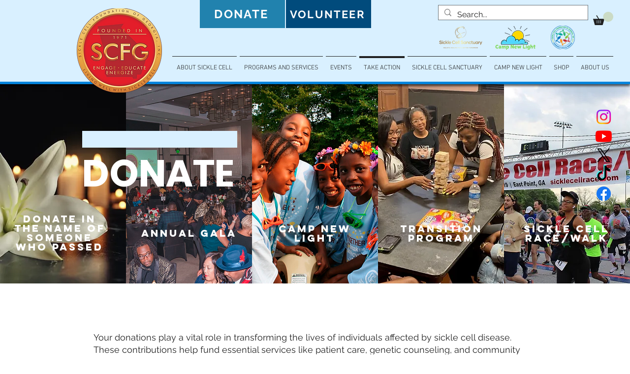

--- FILE ---
content_type: application/javascript
request_url: https://static.parastorage.com/services/form-app/1.2288.0/client-viewer/form-app-payment-input.chunk.min.js
body_size: 370
content:
"use strict";(("undefined"!=typeof self?self:this).webpackJsonp__wix_form_app=("undefined"!=typeof self?self:this).webpackJsonp__wix_form_app||[]).push([[678],{69576:(e,r,l)=>{l.r(r),l.d(r,{default:()=>F});var a=l(20011),n=l(27762),t=l.n(n),d=l(42301),i=l(95685),u=l.n(i),o=l(10343),s=l(55182),c=l(39076),p=l(63960),f=l(63e3),m=l(97074),b=(l(95191),"s_wEX56"),g="sL5d0Ld",v="sJzYxfN snZ_6f6";var I=l(8333);function h(e,r){return{productId:e.id,price:r,quantity:1}}var y=l(89269),E=l(18800),_=l(56967),T=l(96080),q=l(19148);const N=e=>{var r;let{id:l,target:a,label:d,hideLabel:i=!1,placeholder:N,required:F=!1,value:x=null,onChange:L,onFocus:M,onBlur:w,error:C,hasError:O=!1,errorMessage:P,disabled:k=!1,readOnly:B,description:S,validation:Z,FieldLayout:$,requiredIndicatorType:D,requiredIndicatorPlacement:J}=e;const{t:Y}=(0,T.$G)(),{labelId:A,inputId:R,errorId:U,descriptionId:z,ariaDescribedBy:G,prefixId:H}=(0,c.rm)(l,C,S),{currency:V,regionalFormat:X}=(0,I.Z)(),j=(0,E.F0)().includes(E.dA.INPUT_FIELDS_HOVER),K=(0,y.Y)(w),Q=(0,n.useRef)(null),W=(0,n.useMemo)(()=>{var e;return null==Z||null==(e=Z.predefined)||null==(e=e.paymentOptions)||null==(e=e.products)?void 0:e[0]},[Z]),[ee,re]=(0,n.useState)(String((null==x||null==(r=x.at(0))?void 0:r.price)??"")),le=(0,n.useCallback)(e=>{const r=(0,_.T)(e.target.value,X);re(r||""),K()},[X,K]),ae=(0,n.useCallback)(e=>{re(e.target.value);const r=(0,_.T)(e.target.value,X);if(r){const e=Number(r.replace(/,/g,"."));L([h(W,e)])}else L(null)},[re,L,W,X]);return(0,q.q3)(()=>{var e;null==(e=Q.current)||e.focus({preventScroll:!0})},l),t().createElement($,{fieldId:l,renderLabel:()=>t().createElement(m.a,{labelId:A,required:F,label:d,hideLabel:i,requiredIndicatorType:D,requiredIndicatorPlacement:J}),renderInput:()=>t().createElement(o.n,{id:R,placeholder:N,"aria-label":d,"aria-labelledby":`${A} ${H}`,"aria-describedby":G,className:u()(v,g,{[b]:j}),value:x?ee:"",name:a,onChange:ae,disabled:k,readOnly:B,onBlur:le,onFocus:M,theme:s.u.Box,error:O,newErrorMessage:!0,prefix:V?t().createElement("span",{id:H,"aria-hidden":!1,"aria-label":(0,_.M)(Y,V)},V.sign||V.code):null,autoComplete:"off",required:F,ref:Q}),renderDescription:()=>t().createElement(t().Fragment,null,t().createElement(f.n,{target:a,hasError:O,errorMessage:P,id:U}),t().createElement(p.a,{description:S,id:z}))})},F=e=>{const{fieldType:r=d.Z9.PAYMENT_INPUT}=e;return t().createElement(N,(0,a.Z)({},e,{fieldType:r}))}},56967:(e,r,l)=>{l.d(r,{M:()=>t,T:()=>n});var a=l(11221);const n=(e,r)=>{const l=e.replace(",",".").match(/[\d.]+/);if(!l)return null;const n=l[0],t=n.indexOf("."),d=-1!==t&&n.length>t+2?n.substring(0,t+3):n,i=(0,a.TF)(d,r),u=Number(i.replace(/,/g,"."));return isNaN(u)?null:i},t=(e,r)=>null!=r&&r.code?e(`locale-dataset.currencies.${null==r?void 0:r.code}`):(null==r?void 0:r.sign)||""}}]);
//# sourceMappingURL=form-app-payment-input.chunk.min.js.map